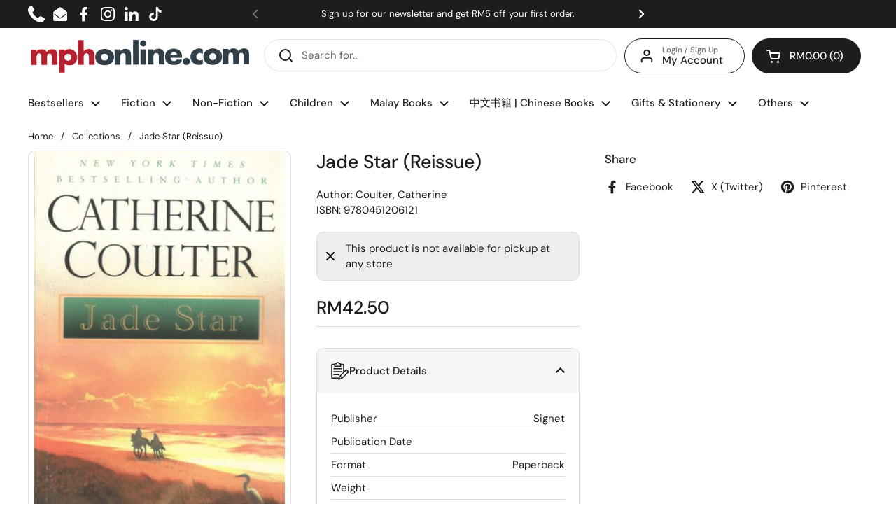

--- FILE ---
content_type: text/javascript; charset=utf-8
request_url: https://mphonline.com/products/jade-star-reissue.js
body_size: -358
content:
{"id":7670642704541,"title":"Jade Star (Reissue)","handle":"jade-star-reissue","description":null,"published_at":"2022-12-30T11:17:34+08:00","created_at":"2022-12-30T11:17:34+08:00","vendor":"Signet","type":"Coulter, Catherine","tags":["BOOK","Class Code_302","Class_General Fiction","Department_FICTION","Dept_02","Format_Paperback","Subclass_Women's Fiction","Suclass Code_3BL","Vendor Code_V0560"],"price":4250,"price_min":4250,"price_max":4250,"available":false,"price_varies":false,"compare_at_price":null,"compare_at_price_min":0,"compare_at_price_max":0,"compare_at_price_varies":false,"variants":[{"id":43238848004253,"title":"Default Title","option1":"Default Title","option2":null,"option3":null,"sku":"9780451206121","requires_shipping":true,"taxable":false,"featured_image":null,"available":false,"name":"Jade Star (Reissue)","public_title":null,"options":["Default Title"],"price":4250,"weight":420,"compare_at_price":null,"inventory_management":"shopify","barcode":null,"requires_selling_plan":false,"selling_plan_allocations":[]}],"images":["\/\/cdn.shopify.com\/s\/files\/1\/0511\/7575\/1837\/files\/9780451206121.jpg?v=1741669617"],"featured_image":"\/\/cdn.shopify.com\/s\/files\/1\/0511\/7575\/1837\/files\/9780451206121.jpg?v=1741669617","options":[{"name":"Title","position":1,"values":["Default Title"]}],"url":"\/products\/jade-star-reissue","media":[{"alt":"Jade Star (Reissue) - MPHOnline.com","id":31085512851613,"position":1,"preview_image":{"aspect_ratio":0.635,"height":600,"width":381,"src":"https:\/\/cdn.shopify.com\/s\/files\/1\/0511\/7575\/1837\/files\/9780451206121.jpg?v=1741669617"},"aspect_ratio":0.635,"height":600,"media_type":"image","src":"https:\/\/cdn.shopify.com\/s\/files\/1\/0511\/7575\/1837\/files\/9780451206121.jpg?v=1741669617","width":381}],"requires_selling_plan":false,"selling_plan_groups":[]}

--- FILE ---
content_type: text/javascript; charset=utf-8
request_url: https://mphonline.com/products/jade-star-reissue.js
body_size: -162
content:
{"id":7670642704541,"title":"Jade Star (Reissue)","handle":"jade-star-reissue","description":null,"published_at":"2022-12-30T11:17:34+08:00","created_at":"2022-12-30T11:17:34+08:00","vendor":"Signet","type":"Coulter, Catherine","tags":["BOOK","Class Code_302","Class_General Fiction","Department_FICTION","Dept_02","Format_Paperback","Subclass_Women's Fiction","Suclass Code_3BL","Vendor Code_V0560"],"price":4250,"price_min":4250,"price_max":4250,"available":false,"price_varies":false,"compare_at_price":null,"compare_at_price_min":0,"compare_at_price_max":0,"compare_at_price_varies":false,"variants":[{"id":43238848004253,"title":"Default Title","option1":"Default Title","option2":null,"option3":null,"sku":"9780451206121","requires_shipping":true,"taxable":false,"featured_image":null,"available":false,"name":"Jade Star (Reissue)","public_title":null,"options":["Default Title"],"price":4250,"weight":420,"compare_at_price":null,"inventory_management":"shopify","barcode":null,"requires_selling_plan":false,"selling_plan_allocations":[]}],"images":["\/\/cdn.shopify.com\/s\/files\/1\/0511\/7575\/1837\/files\/9780451206121.jpg?v=1741669617"],"featured_image":"\/\/cdn.shopify.com\/s\/files\/1\/0511\/7575\/1837\/files\/9780451206121.jpg?v=1741669617","options":[{"name":"Title","position":1,"values":["Default Title"]}],"url":"\/products\/jade-star-reissue","media":[{"alt":"Jade Star (Reissue) - MPHOnline.com","id":31085512851613,"position":1,"preview_image":{"aspect_ratio":0.635,"height":600,"width":381,"src":"https:\/\/cdn.shopify.com\/s\/files\/1\/0511\/7575\/1837\/files\/9780451206121.jpg?v=1741669617"},"aspect_ratio":0.635,"height":600,"media_type":"image","src":"https:\/\/cdn.shopify.com\/s\/files\/1\/0511\/7575\/1837\/files\/9780451206121.jpg?v=1741669617","width":381}],"requires_selling_plan":false,"selling_plan_groups":[]}